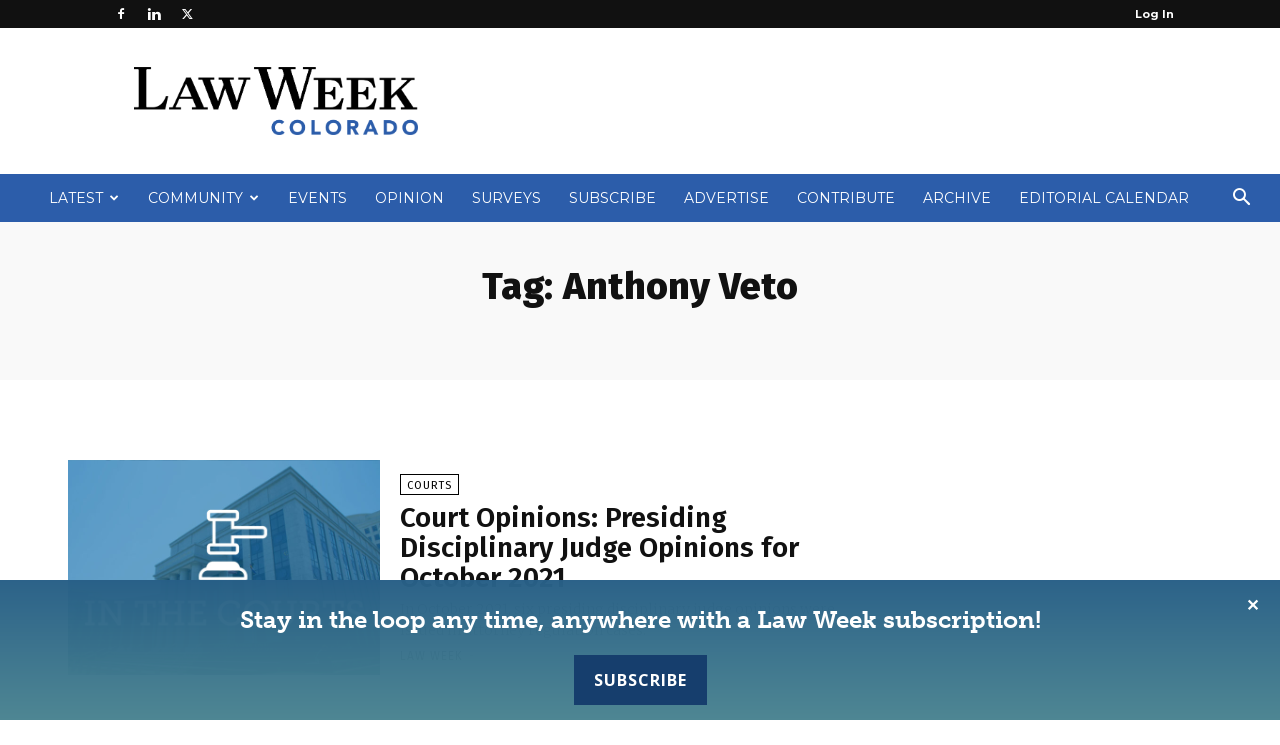

--- FILE ---
content_type: text/html; charset=utf-8
request_url: https://www.google.com/recaptcha/api2/aframe
body_size: 266
content:
<!DOCTYPE HTML><html><head><meta http-equiv="content-type" content="text/html; charset=UTF-8"></head><body><script nonce="G0S_EOwuDAkDGi1969Vcog">/** Anti-fraud and anti-abuse applications only. See google.com/recaptcha */ try{var clients={'sodar':'https://pagead2.googlesyndication.com/pagead/sodar?'};window.addEventListener("message",function(a){try{if(a.source===window.parent){var b=JSON.parse(a.data);var c=clients[b['id']];if(c){var d=document.createElement('img');d.src=c+b['params']+'&rc='+(localStorage.getItem("rc::a")?sessionStorage.getItem("rc::b"):"");window.document.body.appendChild(d);sessionStorage.setItem("rc::e",parseInt(sessionStorage.getItem("rc::e")||0)+1);localStorage.setItem("rc::h",'1769915577565');}}}catch(b){}});window.parent.postMessage("_grecaptcha_ready", "*");}catch(b){}</script></body></html>